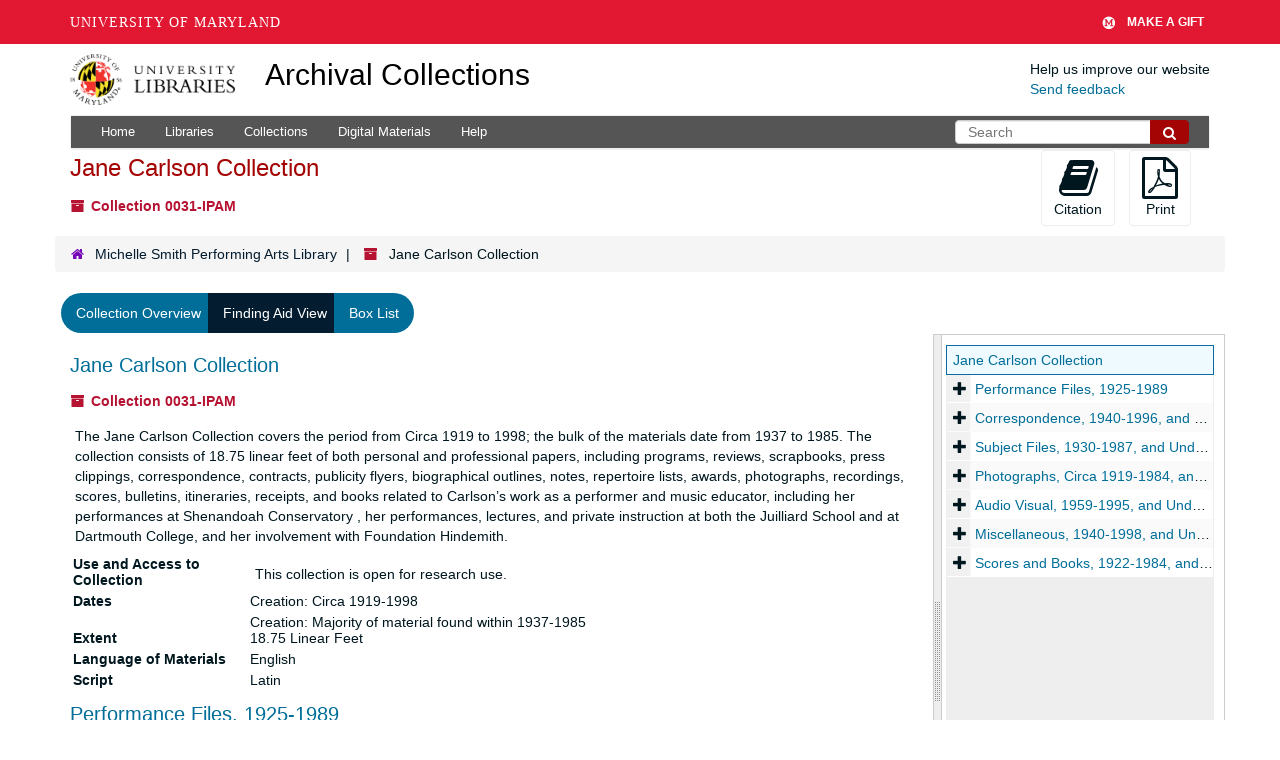

--- FILE ---
content_type: text/html; charset=UTF-8
request_url: https://archives.lib.umd.edu/repositories/4/resources/178/collection_organization
body_size: 1832
content:
<!DOCTYPE html>
<html lang="en">
<head>
    <meta charset="utf-8">
    <meta name="viewport" content="width=device-width, initial-scale=1">
    <title></title>
    <style>
        body {
            font-family: "Arial";
        }
    </style>
    <script type="text/javascript">
    window.awsWafCookieDomainList = [];
    window.gokuProps = {
"key":"AQIDAHjcYu/GjX+QlghicBgQ/7bFaQZ+m5FKCMDnO+vTbNg96AHqDSf7dyseAvxXfff+th73AAAAfjB8BgkqhkiG9w0BBwagbzBtAgEAMGgGCSqGSIb3DQEHATAeBglghkgBZQMEAS4wEQQMBbAhfC6rywEJSQLoAgEQgDvkSovwKw8drqzo35BraWInANBuiYC/Ydi42ZvWJEuM09r4GJbJcSPceJYTDcFO+WT1lARbyvQfSSoHfg==",
          "iv":"D549SQHYpQAAACaJ",
          "context":"/VEIV9A2wlimblBauFKgneXqWOZfsIDPIWHK+ldgu7rIofx/yx2Tlw+T1Tn+qMEw1b8E2p05qUnYSh0HQOlj8XX6pw6FQ1SOwSG2t2r0TZ++fDLW+Nve47/9d2pGdXpysQPZm/WVl0ArD0vM01+TIGC5t+G88x3QPCKSLQUryHaDbewFCcl3dgbWQWBwV/JU9S4oP3dRnVduZAmTbrcEgpy15baCTnv/y8PG2xhZ7+egI6OKimr8kzbGCC0X8jlRM4NZV+3FHp2bHKV5b38ARnhCNQYKzEHByqLKeYBEa8uSovsQflYYGZCIevZb65yVqLgrvVGkxB1mNppKPHF/ceiE0WSqDkc6PpvvjzWfHDB3dDwVpi3UUts2"
};
    </script>
    <script src="https://242ca8fe7f10.63f99d93.us-east-2.token.awswaf.com/242ca8fe7f10/9e89e9a0218e/bf23a9a77b85/challenge.js"></script>
</head>
<body>
    <div id="challenge-container"></div>
    <script type="text/javascript">
        AwsWafIntegration.saveReferrer();
        AwsWafIntegration.checkForceRefresh().then((forceRefresh) => {
            if (forceRefresh) {
                AwsWafIntegration.forceRefreshToken().then(() => {
                    window.location.reload(true);
                });
            } else {
                AwsWafIntegration.getToken().then(() => {
                    window.location.reload(true);
                });
            }
        });
    </script>
    <noscript>
        <h1>JavaScript is disabled</h1>
        In order to continue, we need to verify that you're not a robot.
        This requires JavaScript. Enable JavaScript and then reload the page.
    </noscript>
</body>
</html>

--- FILE ---
content_type: text/html;charset=utf-8
request_url: https://archives.lib.umd.edu/repositories/4/resources/178/collection_organization
body_size: 29088
content:
<!DOCTYPE html>
<html lang="en">
<head>
	<meta charset="utf-8"/>
	<meta http-equiv="X-UA-Compatible" content="IE=edge"/>
	<meta name="viewport" content="width=device-width, initial-scale=1">
	<link href="/favicon.ico" rel="shortcut icon" type="image/x-icon" />
	<title>Collection: Jane Carlson Collection | Archival Collections</title>
	<meta name="csrf-param" content="authenticity_token" />
<meta name="csrf-token" content="NN0muTbWMKG6agisalVGPOveG8QkWndzyIj7iqoGM+GWwZ7zvb3v8nX6HPL0ywRgyd6chvgkKD/zEixdp75qxA==" />

		<meta name="referrer" content="origin-when-cross-origin" />

	<script>
	 var APP_PATH = '/';
	 var SHOW_IDENTIFIERS_IN_TREE = false;
	</script>

	<link rel="stylesheet" media="all" href="/assets/application-c5ef6c3837eb5dfa7dbdd56630bce29abae71206f816c2cb3e936573b66c3028.css" />
	<script src="/assets/application-77406bf697558af1e782ad28fa7dc1be6c4f18508271369d4a2d9ef7aac90c32.js"></script>

	  <script type="application/ld+json">
    {
  "@context": "http://schema.org/",
  "@id": "https://archives.lib.umd.edu//repositories/4/resources/178",
  "@type": [
    "Collection",
    "ArchiveComponent"
  ],
  "name": "Jane Carlson Collection",
  "identifier": "0031 IPAM",
  "description": "A pianist and music educator, Jane Carlson (?-1998) was best known for her performances of Hindemith’s \"Ludus Tonalis\". She also performed in the U.S. and around the world, including in places such as Korea, England, Iceland, Norway, Holland, and Belgium. In addition, Carlson taught at the Juilliard School, The University of California-Berkeley, and Dartmouth College. The collection consists of 18.75 linear feet of both personal and professional papers, including programs, reviews, scrapbooks, press clippings, correspondence, contracts, publicity flyers, biographical outlines, notes, repertoire lists, awards, photographs, recordings, scores, bulletins, itineraries, receipts, and books related to Carlson’s career, the organizations she was involved in, and her relationships with her close colleagues, including her piano teachers, Carl Friedberg and Myra Hess, and composer Paul Hindemith.",
  "creator": [
    {
      "@id": "https://archives.lib.umd.edu//agents/people/4211",
      "@type": "Person",
      "name": "Carlson, Jane"
    }
  ],
  "dateCreated": [
    "Creation: Circa 1919-1998"
  ],
  "materialExtent": [
    {
      "@type": "QuantitativeValue",
      "unitText": "Linear Feet",
      "value": "18.75"
    }
  ],
  "isRelatedTo": [
    "For other related archival and manuscript collections, please see the following subject guides."
  ],
  "inLanguage": [
    {
      "@type": "Language",
      "name": "English"
    }
  ],
  "holdingArchive": {
    "@id": "https://archives.lib.umd.edu//repositories/4",
    "@type": "ArchiveOrganization",
    "name": "Michelle Smith Performing Arts Library",
    "address": {
      "@type": "PostalAddress",
      "streetAddress": [
        "University of Maryland Libraries",
        "8270 Alumni Drive"
      ],
      "addressLocality": "College Park",
      "addressRegion": "MD",
      "postalCode": "20742",
      "addressCountry": "United States"
    }
  }
}
  </script>


			<!-- Begin plugin layout -->
			<link rel="stylesheet" media="screen" href="/assets/stylesheets/umd_lib_environment_banner.css" />
<link rel="stylesheet" media="screen" href="/assets/stylesheets/umd_lib.css" />

			<!-- End plugin layout -->
			<!-- Begin plugin layout -->
			 <link rel="stylesheet" media="all" href="/assets/stylesheets/umd_aeon_fulfillment.css" />

			<!-- End plugin layout -->

<!-- HTML5 shim and Respond.js for IE8 support of HTML5 elements and media queries -->
<!-- WARNING: Respond.js doesn't work if you view the page via file:// -->
<!--[if lt IE 9]>
	<script src="https://oss.maxcdn.com/html5shiv/3.7.3/html5shiv.min.js"></script>
	<script src="https://oss.maxcdn.com/respond/1.4.2/respond.min.js"></script>
<![endif]-->
    <!-- Matomo Analytics -->
    <script>
      var _paq = window._paq = window._paq || [];
      /* tracker methods like "setCustomDimension" should be called before "trackPageView" */
      _paq.push(['trackPageView']);
      _paq.push(['enableLinkTracking']);
      (function() {
        var u="https://umd.matomo.cloud/";
        _paq.push(['setTrackerUrl', u+'matomo.php']);
        _paq.push(['setSiteId', '9']);
        var d=document, g=d.createElement('script'), s=d.getElementsByTagName('script')[0];
        g.async=true; g.src='//cdn.matomo.cloud/umd.matomo.cloud/matomo.js'; s.parentNode.insertBefore(g,s);
      })();
    </script>
</head>

<body class="site">
  


	<div class="skipnav">
  <a class="sr-only sr-only-focusable" href="#maincontent">Skip to main content</a>
</div>


	<div class="container-fluid no-pad container">
		<section id="header">
  <div class="row">
    <div class="col-md-2 col-sm-3 col-xs-4">
      <a href="//lib.umd.edu" target="_blank"><img id="logo-header" class="img-responsive" width="170px" alt="University of Maryland Libraries Logo" src="https://archives.lib.umd.edu/assets/images/liblogo.png">    </a>
    </div>
    <div class="col-md-6 col-sm-5 col-xs-8">
        <a title="Return to the ArchivesSpace homepage" href="https://archives.lib.umd.edu/" class="app-title">Archival Collections</a>
    </div>
    <div class="col-md-4 col-sm-4 col-xs-12">
      <div class="website-feedback">
        <p class="website-feedback-label">Help us improve our website</p>
        <a class="website-feedback-link" href="https://libumd.wufoo.com/forms/rb2fewh0i9d7bc/">Send feedback</a>
      </div>
    </div>
  </div>
</section>

	</div>

  <section id="navigation" class="container">
  <nav class="navbar navbar-default" aria-label="top-level navigation">
    <div class="navbar-header top-bar">
      <button type="button" class="navbar-toggle collapsed" data-toggle="collapse" data-target="#collapsemenu"
              aria-expanded="false">
        <span class="sr-only">Toggle Navigation</span>
        <span class="icon-bar"></span>
        <span class="icon-bar"></span>
        <span class="icon-bar"></span>
      </button>
      <div class="collapse navbar-collapse pull-left" id="collapsemenu">
        <ul class="nav nav navbar-nav">
            <li><a href="/">Home</a></li>
            <li><a href="/repositories">Libraries</a></li>
            <li><a href="/repositories/resources">Collections</a></li>
            <li><a href="/objects?limit=digital_object">Digital Materials</a></li>
            <li><a href="https://www.lib.umd.edu/help-using-archival-collections">Help</a></li>
        </ul>
      </div>
        <div class="pull-right hidden-xxs">
          <form class="navbar-form" action="/search" accept-charset="UTF-8" method="get"><input name="utf8" type="hidden" value="&#x2713;" />
  <input type="hidden" name="op[]" id="op_1" />
  <div class="input-group">
    <input type="text" name="q[]" id="q_1" class="form-control umd-search" placeholder="Search" />
    <span class="input-group-btn">
      <button name="button" type="submit" class="btn btn-default umd-search-btn">
        <span class="fa fa-search" aria-hidden="true"></span>
        <span class="sr-only">Search The Archives</span>
</button>    </span>
  </div>
</form>
        </div>
        <div class="visible-xxs">
          <form class="navbar-form" action="/search" accept-charset="UTF-8" method="get"><input name="utf8" type="hidden" value="&#x2713;" />
  <input type="hidden" name="op[]" id="op_2" />
  <div class="input-group">
    <input type="text" name="q[]" id="q_2" class="form-control umd-search" placeholder="Search" />
    <span class="input-group-btn">
      <button name="button" type="submit" class="btn btn-default umd-search-btn">
        <span class="fa fa-search" aria-hidden="true"></span>
        <span class="sr-only">Search The Archives</span>
</button>    </span>
  </div>
</form>
        </div>
    </div>
  </nav>
</section>


	<section id="container-fluid" class="container site-content">
		<a name="maincontent" id="maincontent"></a>
		
		<a name="main" title="Main Content"></a>

<div id="main-content" class="row">
  <div class="information col-sm-7">
    

<h1>
    Jane Carlson Collection
</h1>


<div class="badge-and-identifier">
  <div class="record-type-badge resource">
    <i class="fa fa-archive"></i>&#160;Collection 
  <!-- </div> -->
    <!-- <div class="identifier"> -->
        <span class="component">0031-IPAM</span>
    <!-- </div> -->
  </div>
</div>

  </div>
  <div class="page_actions col-sm-5 right">
    <div title="Page Actions" class="text-right">
 <ul class="list-inline">
      <li class="large-badge  align-center">
          <form id="cite_sub" action="/cite" accept-charset="UTF-8" method="post"><input name="utf8" type="hidden" value="&#x2713;" /><input type="hidden" name="authenticity_token" value="nqpAw/OqNk03c+/L8zf2rWwjTbQK5vAY8ev0c4lnrmUNadwyW0QV0ImRr+1G2RMp1106Nq+U0en7qpTjroCJUQ==" />
  <input type="hidden" name="uri" id="uri" value="/repositories/4/resources/178" />
  <input type="hidden" name="cite" id="cite" value="Jane Carlson Collection, Special Collections, University of Maryland Libraries." />
  <button type="submit" class="btn page_action request  btn-default">
    <i class="fa fa-book fa-3x"></i><br/>
    Citation
  </button>
</form>
      </li>
      <li class="large-badge  align-center">
              <form id="print_form" action="/repositories/4/resources/178/pdf" accept-charset="UTF-8" method="post"><input name="utf8" type="hidden" value="&#x2713;" /><input type="hidden" name="authenticity_token" value="O2DS9Gqb4D7+84L4tAcXsQGhjZvhU3waHtDksGGqR3i7wADl12PxAJUDvlcUUQxcyOxAy7TNs9SXRnBb7HphlA==" />
        <input type="hidden" name="base_token" id="base_token" value="4f2ea7e41852bf36749b4d68049809c5" />
        <input type="hidden" name="token" id="token" value="" />
        <button id="print_button" class="btn btn-default page_action print">
            <i class="fa fa-file-pdf-o fa-3x"></i><br/><span class="print-label">Print</span><span class="generating-label" style="display: none">Generating</span>
        </button>
</form>
      </li>
      <li class="large-badge  align-center">
              <a id="staff-link" href="#" class="btn btn-default hide" target="_blank">
        <i class="fa fa-pencil fa-3x"></i>
        <br/>
        Staff Only
    </a>

      </li>
 </ul>
</div>

  </div>
</div>

<div class="row">
  <div class="clear">
    <nav aria-label="hierarchical navigation">
      <ul class="breadcrumb">
	<li>
	  <span class='record-type-badge repository' aria-hidden='true'>       <i class='fa fa-home'></i>     </span>
	    <a href='/repositories/4'>
		Michelle Smith Performing Arts Library
	    </a>
	</li>
	<li>
	  <span class='record-type-badge resource' aria-hidden='true'>       <i class='fa fa-archive'></i>     </span>
	    Jane Carlson Collection
	</li>
      </ul>
    </nav>
</div>

</div>

<div class="row" id="tabs">
  <div class="col-sm-9 text-center tabbing navbar navbar-default">
    <ul class="tabbing nav nav-pills">
        <li >

    <a href="/repositories/4/resources/178">Collection Overview</a>
  </li>

        <li class="disabled">

    <a class="active" aria-current="page" href="#">Finding Aid View</a>
  </li>

        <li >

    <a href="/repositories/4/resources/178/inventory">Box List</a>
  </li>

      
    </ul>
  </div>
</div>


<div class="row" style="overflow: hidden;">
  <div
    class="infinite-records-container col-sm-9"
    data-waypoint-size="20"
    data-total-records="133">
    <div class="root">
        <div
          class="waypoint"
          data-waypoint-number="0"
          data-uris="/repositories/4/resources/178;/repositories/4/archival_objects/37794;/repositories/4/archival_objects/37801;/repositories/4/archival_objects/37837;/repositories/4/archival_objects/37916;/repositories/4/archival_objects/37917;/repositories/4/archival_objects/37918;/repositories/4/archival_objects/37919;/repositories/4/archival_objects/37920;/repositories/4/archival_objects/37921;/repositories/4/archival_objects/37922;/repositories/4/archival_objects/37923;/repositories/4/archival_objects/37838;/repositories/4/archival_objects/37802;/repositories/4/archival_objects/37839;/repositories/4/archival_objects/37840;/repositories/4/archival_objects/37841;/repositories/4/archival_objects/37842;/repositories/4/archival_objects/37843;/repositories/4/archival_objects/37844"
        >&nbsp;</div>
        <div
          class="waypoint"
          data-waypoint-number="1"
          data-uris="/repositories/4/archival_objects/37845;/repositories/4/archival_objects/37846;/repositories/4/archival_objects/37847;/repositories/4/archival_objects/37848;/repositories/4/archival_objects/37849;/repositories/4/archival_objects/37850;/repositories/4/archival_objects/37851;/repositories/4/archival_objects/37795;/repositories/4/archival_objects/37803;/repositories/4/archival_objects/37852;/repositories/4/archival_objects/37853;/repositories/4/archival_objects/37854;/repositories/4/archival_objects/37855;/repositories/4/archival_objects/37856;/repositories/4/archival_objects/37857;/repositories/4/archival_objects/37804;/repositories/4/archival_objects/37858;/repositories/4/archival_objects/37805;/repositories/4/archival_objects/37859;/repositories/4/archival_objects/37860"
        >&nbsp;</div>
        <div
          class="waypoint"
          data-waypoint-number="2"
          data-uris="/repositories/4/archival_objects/37861;/repositories/4/archival_objects/37862;/repositories/4/archival_objects/37796;/repositories/4/archival_objects/37806;/repositories/4/archival_objects/37863;/repositories/4/archival_objects/37807;/repositories/4/archival_objects/37864;/repositories/4/archival_objects/37865;/repositories/4/archival_objects/37866;/repositories/4/archival_objects/37867;/repositories/4/archival_objects/37868;/repositories/4/archival_objects/37869;/repositories/4/archival_objects/37870;/repositories/4/archival_objects/37871;/repositories/4/archival_objects/37872;/repositories/4/archival_objects/37873;/repositories/4/archival_objects/37874;/repositories/4/archival_objects/37797;/repositories/4/archival_objects/37808;/repositories/4/archival_objects/37875"
        >&nbsp;</div>
        <div
          class="waypoint"
          data-waypoint-number="3"
          data-uris="/repositories/4/archival_objects/37876;/repositories/4/archival_objects/37877;/repositories/4/archival_objects/37809;/repositories/4/archival_objects/37878;/repositories/4/archival_objects/37879;/repositories/4/archival_objects/37880;/repositories/4/archival_objects/37881;/repositories/4/archival_objects/37810;/repositories/4/archival_objects/37882;/repositories/4/archival_objects/37811;/repositories/4/archival_objects/37883;/repositories/4/archival_objects/37812;/repositories/4/archival_objects/37884;/repositories/4/archival_objects/37885;/repositories/4/archival_objects/37886;/repositories/4/archival_objects/37887;/repositories/4/archival_objects/37888;/repositories/4/archival_objects/37889;/repositories/4/archival_objects/37890;/repositories/4/archival_objects/37891"
        >&nbsp;</div>
        <div
          class="waypoint"
          data-waypoint-number="4"
          data-uris="/repositories/4/archival_objects/37813;/repositories/4/archival_objects/37892;/repositories/4/archival_objects/37893;/repositories/4/archival_objects/37894;/repositories/4/archival_objects/37895;/repositories/4/archival_objects/37896;/repositories/4/archival_objects/37897;/repositories/4/archival_objects/37798;/repositories/4/archival_objects/37814;/repositories/4/archival_objects/37898;/repositories/4/archival_objects/37815;/repositories/4/archival_objects/37899;/repositories/4/archival_objects/37816;/repositories/4/archival_objects/37900;/repositories/4/archival_objects/37901;/repositories/4/archival_objects/37799;/repositories/4/archival_objects/37817;/repositories/4/archival_objects/37818;/repositories/4/archival_objects/37819;/repositories/4/archival_objects/37820"
        >&nbsp;</div>
        <div
          class="waypoint"
          data-waypoint-number="5"
          data-uris="/repositories/4/archival_objects/37821;/repositories/4/archival_objects/37822;/repositories/4/archival_objects/37823;/repositories/4/archival_objects/37824;/repositories/4/archival_objects/37825;/repositories/4/archival_objects/37826;/repositories/4/archival_objects/37827;/repositories/4/archival_objects/37828;/repositories/4/archival_objects/37829;/repositories/4/archival_objects/37830;/repositories/4/archival_objects/37831;/repositories/4/archival_objects/37832;/repositories/4/archival_objects/37833;/repositories/4/archival_objects/37834;/repositories/4/archival_objects/37800;/repositories/4/archival_objects/37835;/repositories/4/archival_objects/37902;/repositories/4/archival_objects/37903;/repositories/4/archival_objects/37904;/repositories/4/archival_objects/37905"
        >&nbsp;</div>
        <div
          class="waypoint"
          data-waypoint-number="6"
          data-uris="/repositories/4/archival_objects/37906;/repositories/4/archival_objects/37907;/repositories/4/archival_objects/37908;/repositories/4/archival_objects/37909;/repositories/4/archival_objects/37910;/repositories/4/archival_objects/37911;/repositories/4/archival_objects/37912;/repositories/4/archival_objects/37913;/repositories/4/archival_objects/37914;/repositories/4/archival_objects/37836;/repositories/4/archival_objects/37915;/repositories/4/archival_objects/37924;/repositories/4/archival_objects/37925"
        >&nbsp;</div>
    </div>
  </div>
  <div id="sidebar" class="sidebar sidebar-container col-sm-3 resizable-sidebar infinite-tree-sidebar">

    <div
      class="infinite-tree-view largetree-container"
      id="tree-container"
      data-waypoint-size="200"
      data-repo-id="4"
      data-resource-id="178"
    >
    </div>
  </div>
</div>

<dialog data-loading-modal>
  <div class="spinner-border" role="status">
    <span class="visually-hidden">Loading...</span>
  </div>
</dialog>

<template id="root-row-template">
  <div id="" class="table-row root-row" role="listitem" data-uri="">
    <div class="table-cell title" title="">
      <a class="record-title" href=""></a>
    </div>
  </div>
</template>

<template id="node-row-template">
  <div id="" class="table-row largetree-node" role="listitem" data-uri="">
    <div class="table-cell title" title="">
      <span class="indentor">
        <button class="expandme" aria-expanded="false">
          <i class="expandme-icon glyphicon glyphicon-chevron-right"></i>
          <span class="sr-only"></span>
        </button>
      </span>
      <a class="record-title" href=""></a>
    </div>
  </div>
</template>

<template id="infinite-record-record-template">
  <div
    class="infinite-record-record"
    id
    data-uri
    data-record-number
    data-observe
  ></div>
</template>

<script>
const resourceUri = '/repositories/4/resources/178';
const treeWaypointSize = '200';
const identifier_separator = ':';
const date_type_bulk = 'bulk';
const appUrlPrefix = 'https://archives.lib.umd.edu/';

const infiniteRecords = new InfiniteRecords(resourceUri, appUrlPrefix);
const infiniteTree = new InfiniteTree(
  treeWaypointSize,
  appUrlPrefix,
  resourceUri,
  identifier_separator,
  date_type_bulk
);

infiniteTree.container.addEventListener('click', (e) => {
  treeClickDelegator(e, infiniteTree, infiniteRecords);
});

/**
 * treeClickDelegator
 * @description - Delegate click events on the InfiniteTree container
 * @param {Event} event - Click event
 * @param {InfiniteTree} tree - InfiniteTree instance
 * @param {InfiniteRecords} records - InfiniteRecords instance
 */
function treeClickDelegator(event, tree, records) {
  if (
    !event.target.classList.contains('expandme') &&
    !event.target.classList.contains('expandme-icon') &&
    !event.target.classList.contains('record-title')
  ) return;

  if (event.target.className.includes('expandme')) {
    tree.expandHandler(event);
  } else if (event.target.classList.contains('record-title')) {
    records.treeLinkHandler(event);
  }
}
</script>

  <div class="modal fade" id="cite_modal" tabindex="-1" role="dialog" aria-modal="true" aria-labelledby="cite_modalLabel">
  <div class="modal-dialog">
    <div class="modal-content">
      <header class="modal-header">
        <button type="button" class="close" id="cite_modal_header_close" data-dismiss="modal" aria-label="Close">&times;</button>
        <h2 class="modal-title h3" id="cite_modalLabel">Citation</h2>
      </header>
      <div class="modal-body">
        <section class="panel panel-default mt15px">
  <header class="panel-heading">
    <h3 class="panel-title">Cite Item</h3>
  </header>
  <div class="panel-body flex align-items-center">
    <p id="item_citation" class="flex-grow-1 mr15px mb0">Jane Carlson Collection, Special Collections, University of Maryland Libraries.</p>
    <button type="button" id="copy_item_citation" class="btn btn-primary clip-btn" data-clipboard-target="#item_citation" aria-label="Copy item citation to clipboard">Copy to clipboard</button>
  </div>
</section>
<section class="panel panel-default">
  <header class="panel-heading">
    <h3 class="panel-title">Cite Item Description</h3>
  </header>
  <div class="panel-body flex align-items-center">
    <p id="item_description_citation" class="flex-grow-1 mr15px mb0">Jane Carlson Collection, Special Collections, University of Maryland Libraries. http://hdl.handle.net/1903.1/24329  Accessed  January 19, 2026.</p>
    <button type="button" id="copy_item_description_citation" class="btn btn-primary clip-btn" data-clipboard-target="#item_description_citation" aria-label="Copy item description citation to clipboard">Copy to clipboard</button>
  </div>
</section>

      </div>
      <footer class="modal-footer">
        <button type="button" class="btn btn-default" id="cite_modal_footer_close" data-dismiss="modal" aria-label="Close">Close</button>
      </footer>
    </div>
  </div>
</div>

<script type ="text/javascript" >setupCite()</script>
  <div class="modal fade" id="request_modal" tabindex="-1" role="dialog" aria-modal="true" aria-labelledby="request_modalLabel">
  <div class="modal-dialog">
    <div class="modal-content">
      <header class="modal-header">
        <button type="button" class="close" id="request_modal_header_close" data-dismiss="modal" aria-label="Close">&times;</button>
        <h2 class="modal-title h3" id="request_modalLabel">Request</h2>
      </header>
      <div class="modal-body">
        <form id="request_form" action="/fill_request" accept-charset="UTF-8" method="post"><input name="utf8" type="hidden" value="&#x2713;" /><input type="hidden" name="authenticity_token" value="ntuOU5eTSKKgQREN8Z+O5TAiES7TVs4NyVHB4a49fiQpgk3YP0ENJP+4FoTW4odtfMlqnkM+B38geTXszcuIZw==" />
  

    <input type='hidden' name='request_uri' value='/repositories/4/resources/178' />

    <input type='hidden' name='title' value='Jane Carlson Collection' />

    <input type='hidden' name='identifier' value='0031-IPAM' />

    <input type='hidden' name='cite' value='Jane Carlson Collection, Special Collections, University of Maryland Libraries.' />

    <input type='hidden' name='restrict' value='&amp;lt;p&amp;gt;This collection is open for research use.&amp;lt;/p&amp;gt;' />

    <input type='hidden' name='repo_name' value='Michelle Smith Performing Arts Library' />

    <input type='hidden' name='repo_uri' value='/repositories/4' />

    <input type='hidden' name='repo_code' value='MSPAL' />

    <input type='hidden' name='repo_email' value='scpa@umd.edu' />

  <div  id="request">
    <div class="form-group required ">
      <label class="sr-only" for="user_name">Your name required</label>
      <div class="input-group">
        <input type="text" name="user_name" id="user_name" placeholder="Your name" class="form-control" />
        <div class="input-group-addon">
          <span class="required aria-hidden">required</span>
        </div>
      </div>
    </div>
    <div class="form-group required ">
      <label class="sr-only" for="user_email">Your email address required</label>
      <div class="input-group">
        <input type="email" name="user_email" id="user_email" placeholder="Your email address" class="form-control" />
        <div class="input-group-addon">
          <span class="required aria-hidden">required</span>
        </div>
      </div>
    </div>
    <div class="form-group ">
      <label class="sr-only" for="date">Anticipated arrival date</label>
      <input type="text" name="date" id="date" placeholder="Anticipated arrival date" class="form-control" />
    </div>
    <div class="form-group ">
      <label class="sr-only" for="note">Note to the staff</label>
      <textarea name="note" id="note" rows="3" cols="25" placeholder="Note to the staff" class="form-control">
</textarea>
    </div>
    <div class="form-group honeypot">
      <span class="aria-hidden">
        <label for="comment">Comment</label>
        <input type="text" name="comment" id="comment" tabindex="-1" class="form-control" />
      </span>
    </div>
    <button type="submit" class="btn btn-primary action-btn noscript">Submit Request</button>
  </div>
</form>
      </div>
      <footer class="modal-footer">
        <button type="button" class="btn btn-default" id="request_modal_footer_close" data-dismiss="modal" aria-label="Close">Close</button>
          <button type="button" class="btn btn-primary action-btn"></button>
      </footer>
    </div>
  </div>
</div>

<script type ="text/javascript" >setupRequest("request_modal",  "Request")</script>


	</section>

	<script  type="text/javascript" >
		$(".upper-record-details .note-content").each(function(index, element){$(this).readmore(450)});
	</script>

	<div class="panel-footer">
  <div class="container">
    <div class="row">
      <div class="col-md-5">
        <div class="headline">
          <h2>Useful Links</h2>
        </div>
        <ul>
          <li><a href="https://www.lib.umd.edu/collections/special">Special Collections and University Archives</a></li>
          <li><a href="https://usmai-umcp.primo.exlibrisgroup.com/discovery/search?vid=01USMAI_UMCP:UMCP&lang=en">Catalog</a></li>
          <li><a href="https://digital.lib.umd.edu/">Digital Collections </a></li>
          <li><a href="https://www.lib.umd.edu/find/request-digital/special-collections">Duplication Policy </a></li>
          <li><a href="http://lib.guides.umd.edu/researchusingprimarysources">Research Using Primary Sources </a></li>
        </ul>
        <br/>

				<div>We proudly participate in development of ArchivesSpace, which powers this website. Learn more about this product and its development at <a href="http://archivesspace.org" target="_blank">archivesspace.org</a>
				</div>
				<div class="margin-top-30">
				<a href="https://umd.edu/web-accessibility" target="_blank" title="Info about web accessibility at UMD">Web Accessibility</a> | <a href="https://libumd.wufoo.com/forms/rb2fewh0i9d7bc/" target="_blank">Website Feedback</a>
				</div>
      </div>

      <div class="col-md-7 col-md-xs-12">
        <div class="headline">
          <h2>Contact Us</h2>
        </div>
        <div class="row">
          <div class="col-md-6">
            <p><a href="https://www.lib.umd.edu/collections/special"> Special Collections and University Archives</a><br/></p>
            <address> Maryland Room <br/>
              <a href="https://www.lib.umd.edu/visit/libraries/hornbake">Hornbake Library</a><br/>
              4130 Campus Drive<br>
              University of Maryland,<br/>
              College Park, MD 20742
            </address>
            <p><a href="tel:+301-405-9212">301-405-9212</a><br/>
            <a href="https://www.lib.umd.edu/collections/special/contact">Email</a><br/>
            <a href="https://umd.libcal.com/hours">Hours</a></p>
          </div>
          <div class="col-md-6">
            <p><a href="https://www.lib.umd.edu/collections/special/performing-arts">Special Collections in Performing Arts</a><br/>
            <a href="https://www.lib.umd.edu/collections/special/performing-arts/piano">International Piano Archives at Maryland</a>
            </p>
            <address>
              Lowens Room<br/>
              <a href="https://www.lib.umd.edu/visit/libraries/mspal">Michelle Smith Performing Arts Library</a><br/>
              8270 Alumni Drive <br/>
              College Park, MD 20742<br/><br/>

              <a href="tel:+301-405-9217">301-405-9217</a> <br/>
              <a href="https://www.lib.umd.edu/collections/special/contact">Email</a><br/>
              <a href="https://umd.libcal.com/hours">Hours</a>
            </address>
          </div>
        </div>
      </div>
    </div>
  </div>
</div>


			<script>
				FRONTEND_URL = "https://aspace.lib.umd.edu/";
				RECORD_URI = "/repositories/4/resources/178";
				STAFF_LINK_MODE = "edit";
			</script>

	<!-- UMD Wrapper -->
	<script src="https://umd-header.umd.edu/build/bundle.js?search=0&amp;search_domain=&amp;events=0&amp;news=0&amp;schools=0&amp;admissions=0&amp;support=1&amp;support_url=https%253A%252F%252Fgiving.umd.edu%252Fgiving%252FshowSchool.php%253Fname%253Dlibraries&amp;wrapper=1160&amp;sticky=0"></script>
</body>
</html>
